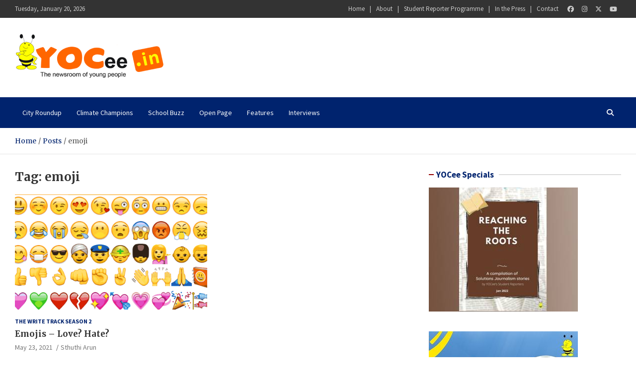

--- FILE ---
content_type: text/html; charset=UTF-8
request_url: https://yocee.in/tag/emoji/
body_size: 16219
content:
<!doctype html>
<html lang="en-US">
<head>
	<meta charset="UTF-8">
	<meta name="viewport" content="width=device-width, initial-scale=1, shrink-to-fit=no">
	<link rel="profile" href="https://gmpg.org/xfn/11">

	<meta name='robots' content='index, follow, max-image-preview:large, max-snippet:-1, max-video-preview:-1' />

	<!-- This site is optimized with the Yoast SEO plugin v26.8 - https://yoast.com/product/yoast-seo-wordpress/ -->
	<title>emoji Archives - YOCee</title>
	<link rel="canonical" href="https://yocee.in/tag/emoji/" />
	<meta property="og:locale" content="en_US" />
	<meta property="og:type" content="article" />
	<meta property="og:title" content="emoji Archives - YOCee" />
	<meta property="og:url" content="https://yocee.in/tag/emoji/" />
	<meta property="og:site_name" content="YOCee" />
	<meta name="twitter:card" content="summary_large_image" />
	<meta name="twitter:site" content="@yoceenews" />
	<script type="application/ld+json" class="yoast-schema-graph">{"@context":"https://schema.org","@graph":[{"@type":"CollectionPage","@id":"https://yocee.in/tag/emoji/","url":"https://yocee.in/tag/emoji/","name":"emoji Archives - YOCee","isPartOf":{"@id":"https://yocee.in/#website"},"primaryImageOfPage":{"@id":"https://yocee.in/tag/emoji/#primaryimage"},"image":{"@id":"https://yocee.in/tag/emoji/#primaryimage"},"thumbnailUrl":"https://yocee.in/wp-content/uploads/2021/05/emojis.png","breadcrumb":{"@id":"https://yocee.in/tag/emoji/#breadcrumb"},"inLanguage":"en-US"},{"@type":"ImageObject","inLanguage":"en-US","@id":"https://yocee.in/tag/emoji/#primaryimage","url":"https://yocee.in/wp-content/uploads/2021/05/emojis.png","contentUrl":"https://yocee.in/wp-content/uploads/2021/05/emojis.png","width":1000,"height":563,"caption":"emojis"},{"@type":"BreadcrumbList","@id":"https://yocee.in/tag/emoji/#breadcrumb","itemListElement":[{"@type":"ListItem","position":1,"name":"Home","item":"https://yocee.in/"},{"@type":"ListItem","position":2,"name":"emoji"}]},{"@type":"WebSite","@id":"https://yocee.in/#website","url":"https://yocee.in/","name":"YOCee","description":"The Newsroom of Young People","publisher":{"@id":"https://yocee.in/#organization"},"potentialAction":[{"@type":"SearchAction","target":{"@type":"EntryPoint","urlTemplate":"https://yocee.in/?s={search_term_string}"},"query-input":{"@type":"PropertyValueSpecification","valueRequired":true,"valueName":"search_term_string"}}],"inLanguage":"en-US"},{"@type":"Organization","@id":"https://yocee.in/#organization","name":"YOCee","url":"https://yocee.in/","logo":{"@type":"ImageObject","inLanguage":"en-US","@id":"https://yocee.in/#/schema/logo/image/","url":"https://yocee.in/wp-content/uploads/2021/06/YOCee_logo-1.png","contentUrl":"https://yocee.in/wp-content/uploads/2021/06/YOCee_logo-1.png","width":300,"height":92,"caption":"YOCee"},"image":{"@id":"https://yocee.in/#/schema/logo/image/"},"sameAs":["https://www.facebook.com/yocee.in","https://x.com/yoceenews","https://www.instagram.com/yoceenews/","https://in.linkedin.com/company/yocee","https://www.youtube.com/user/yoceenews"]}]}</script>
	<!-- / Yoast SEO plugin. -->


<link rel='dns-prefetch' href='//www.googletagmanager.com' />
<link rel='dns-prefetch' href='//fonts.googleapis.com' />
<link rel='dns-prefetch' href='//pagead2.googlesyndication.com' />
<link rel="alternate" type="application/rss+xml" title="YOCee &raquo; Feed" href="https://yocee.in/feed/" />
<link rel="alternate" type="application/rss+xml" title="YOCee &raquo; Comments Feed" href="https://yocee.in/comments/feed/" />
<link rel="alternate" type="application/rss+xml" title="YOCee &raquo; emoji Tag Feed" href="https://yocee.in/tag/emoji/feed/" />
<link rel="alternate" type="application/rss+xml" title="YOCee &raquo; Stories Feed" href="https://yocee.in/web-stories/feed/"><style id='wp-img-auto-sizes-contain-inline-css' type='text/css'>
img:is([sizes=auto i],[sizes^="auto," i]){contain-intrinsic-size:3000px 1500px}
/*# sourceURL=wp-img-auto-sizes-contain-inline-css */
</style>
<link rel='stylesheet' id='dashicons-css' href='https://yocee.in/wp-includes/css/dashicons.min.css?ver=e2aed1ed3bae7d4411f851a5a8f379fb' type='text/css' media='all' />
<link rel='stylesheet' id='post-views-counter-frontend-css' href='https://yocee.in/wp-content/plugins/post-views-counter/css/frontend.min.css?ver=1.5.5' type='text/css' media='all' />
<style id='wp-emoji-styles-inline-css' type='text/css'>

	img.wp-smiley, img.emoji {
		display: inline !important;
		border: none !important;
		box-shadow: none !important;
		height: 1em !important;
		width: 1em !important;
		margin: 0 0.07em !important;
		vertical-align: -0.1em !important;
		background: none !important;
		padding: 0 !important;
	}
/*# sourceURL=wp-emoji-styles-inline-css */
</style>
<style id='wp-block-library-inline-css' type='text/css'>
:root{--wp-block-synced-color:#7a00df;--wp-block-synced-color--rgb:122,0,223;--wp-bound-block-color:var(--wp-block-synced-color);--wp-editor-canvas-background:#ddd;--wp-admin-theme-color:#007cba;--wp-admin-theme-color--rgb:0,124,186;--wp-admin-theme-color-darker-10:#006ba1;--wp-admin-theme-color-darker-10--rgb:0,107,160.5;--wp-admin-theme-color-darker-20:#005a87;--wp-admin-theme-color-darker-20--rgb:0,90,135;--wp-admin-border-width-focus:2px}@media (min-resolution:192dpi){:root{--wp-admin-border-width-focus:1.5px}}.wp-element-button{cursor:pointer}:root .has-very-light-gray-background-color{background-color:#eee}:root .has-very-dark-gray-background-color{background-color:#313131}:root .has-very-light-gray-color{color:#eee}:root .has-very-dark-gray-color{color:#313131}:root .has-vivid-green-cyan-to-vivid-cyan-blue-gradient-background{background:linear-gradient(135deg,#00d084,#0693e3)}:root .has-purple-crush-gradient-background{background:linear-gradient(135deg,#34e2e4,#4721fb 50%,#ab1dfe)}:root .has-hazy-dawn-gradient-background{background:linear-gradient(135deg,#faaca8,#dad0ec)}:root .has-subdued-olive-gradient-background{background:linear-gradient(135deg,#fafae1,#67a671)}:root .has-atomic-cream-gradient-background{background:linear-gradient(135deg,#fdd79a,#004a59)}:root .has-nightshade-gradient-background{background:linear-gradient(135deg,#330968,#31cdcf)}:root .has-midnight-gradient-background{background:linear-gradient(135deg,#020381,#2874fc)}:root{--wp--preset--font-size--normal:16px;--wp--preset--font-size--huge:42px}.has-regular-font-size{font-size:1em}.has-larger-font-size{font-size:2.625em}.has-normal-font-size{font-size:var(--wp--preset--font-size--normal)}.has-huge-font-size{font-size:var(--wp--preset--font-size--huge)}.has-text-align-center{text-align:center}.has-text-align-left{text-align:left}.has-text-align-right{text-align:right}.has-fit-text{white-space:nowrap!important}#end-resizable-editor-section{display:none}.aligncenter{clear:both}.items-justified-left{justify-content:flex-start}.items-justified-center{justify-content:center}.items-justified-right{justify-content:flex-end}.items-justified-space-between{justify-content:space-between}.screen-reader-text{border:0;clip-path:inset(50%);height:1px;margin:-1px;overflow:hidden;padding:0;position:absolute;width:1px;word-wrap:normal!important}.screen-reader-text:focus{background-color:#ddd;clip-path:none;color:#444;display:block;font-size:1em;height:auto;left:5px;line-height:normal;padding:15px 23px 14px;text-decoration:none;top:5px;width:auto;z-index:100000}html :where(.has-border-color){border-style:solid}html :where([style*=border-top-color]){border-top-style:solid}html :where([style*=border-right-color]){border-right-style:solid}html :where([style*=border-bottom-color]){border-bottom-style:solid}html :where([style*=border-left-color]){border-left-style:solid}html :where([style*=border-width]){border-style:solid}html :where([style*=border-top-width]){border-top-style:solid}html :where([style*=border-right-width]){border-right-style:solid}html :where([style*=border-bottom-width]){border-bottom-style:solid}html :where([style*=border-left-width]){border-left-style:solid}html :where(img[class*=wp-image-]){height:auto;max-width:100%}:where(figure){margin:0 0 1em}html :where(.is-position-sticky){--wp-admin--admin-bar--position-offset:var(--wp-admin--admin-bar--height,0px)}@media screen and (max-width:600px){html :where(.is-position-sticky){--wp-admin--admin-bar--position-offset:0px}}

/*# sourceURL=wp-block-library-inline-css */
</style><style id='global-styles-inline-css' type='text/css'>
:root{--wp--preset--aspect-ratio--square: 1;--wp--preset--aspect-ratio--4-3: 4/3;--wp--preset--aspect-ratio--3-4: 3/4;--wp--preset--aspect-ratio--3-2: 3/2;--wp--preset--aspect-ratio--2-3: 2/3;--wp--preset--aspect-ratio--16-9: 16/9;--wp--preset--aspect-ratio--9-16: 9/16;--wp--preset--color--black: #000000;--wp--preset--color--cyan-bluish-gray: #abb8c3;--wp--preset--color--white: #ffffff;--wp--preset--color--pale-pink: #f78da7;--wp--preset--color--vivid-red: #cf2e2e;--wp--preset--color--luminous-vivid-orange: #ff6900;--wp--preset--color--luminous-vivid-amber: #fcb900;--wp--preset--color--light-green-cyan: #7bdcb5;--wp--preset--color--vivid-green-cyan: #00d084;--wp--preset--color--pale-cyan-blue: #8ed1fc;--wp--preset--color--vivid-cyan-blue: #0693e3;--wp--preset--color--vivid-purple: #9b51e0;--wp--preset--gradient--vivid-cyan-blue-to-vivid-purple: linear-gradient(135deg,rgb(6,147,227) 0%,rgb(155,81,224) 100%);--wp--preset--gradient--light-green-cyan-to-vivid-green-cyan: linear-gradient(135deg,rgb(122,220,180) 0%,rgb(0,208,130) 100%);--wp--preset--gradient--luminous-vivid-amber-to-luminous-vivid-orange: linear-gradient(135deg,rgb(252,185,0) 0%,rgb(255,105,0) 100%);--wp--preset--gradient--luminous-vivid-orange-to-vivid-red: linear-gradient(135deg,rgb(255,105,0) 0%,rgb(207,46,46) 100%);--wp--preset--gradient--very-light-gray-to-cyan-bluish-gray: linear-gradient(135deg,rgb(238,238,238) 0%,rgb(169,184,195) 100%);--wp--preset--gradient--cool-to-warm-spectrum: linear-gradient(135deg,rgb(74,234,220) 0%,rgb(151,120,209) 20%,rgb(207,42,186) 40%,rgb(238,44,130) 60%,rgb(251,105,98) 80%,rgb(254,248,76) 100%);--wp--preset--gradient--blush-light-purple: linear-gradient(135deg,rgb(255,206,236) 0%,rgb(152,150,240) 100%);--wp--preset--gradient--blush-bordeaux: linear-gradient(135deg,rgb(254,205,165) 0%,rgb(254,45,45) 50%,rgb(107,0,62) 100%);--wp--preset--gradient--luminous-dusk: linear-gradient(135deg,rgb(255,203,112) 0%,rgb(199,81,192) 50%,rgb(65,88,208) 100%);--wp--preset--gradient--pale-ocean: linear-gradient(135deg,rgb(255,245,203) 0%,rgb(182,227,212) 50%,rgb(51,167,181) 100%);--wp--preset--gradient--electric-grass: linear-gradient(135deg,rgb(202,248,128) 0%,rgb(113,206,126) 100%);--wp--preset--gradient--midnight: linear-gradient(135deg,rgb(2,3,129) 0%,rgb(40,116,252) 100%);--wp--preset--font-size--small: 13px;--wp--preset--font-size--medium: 20px;--wp--preset--font-size--large: 36px;--wp--preset--font-size--x-large: 42px;--wp--preset--spacing--20: 0.44rem;--wp--preset--spacing--30: 0.67rem;--wp--preset--spacing--40: 1rem;--wp--preset--spacing--50: 1.5rem;--wp--preset--spacing--60: 2.25rem;--wp--preset--spacing--70: 3.38rem;--wp--preset--spacing--80: 5.06rem;--wp--preset--shadow--natural: 6px 6px 9px rgba(0, 0, 0, 0.2);--wp--preset--shadow--deep: 12px 12px 50px rgba(0, 0, 0, 0.4);--wp--preset--shadow--sharp: 6px 6px 0px rgba(0, 0, 0, 0.2);--wp--preset--shadow--outlined: 6px 6px 0px -3px rgb(255, 255, 255), 6px 6px rgb(0, 0, 0);--wp--preset--shadow--crisp: 6px 6px 0px rgb(0, 0, 0);}:where(.is-layout-flex){gap: 0.5em;}:where(.is-layout-grid){gap: 0.5em;}body .is-layout-flex{display: flex;}.is-layout-flex{flex-wrap: wrap;align-items: center;}.is-layout-flex > :is(*, div){margin: 0;}body .is-layout-grid{display: grid;}.is-layout-grid > :is(*, div){margin: 0;}:where(.wp-block-columns.is-layout-flex){gap: 2em;}:where(.wp-block-columns.is-layout-grid){gap: 2em;}:where(.wp-block-post-template.is-layout-flex){gap: 1.25em;}:where(.wp-block-post-template.is-layout-grid){gap: 1.25em;}.has-black-color{color: var(--wp--preset--color--black) !important;}.has-cyan-bluish-gray-color{color: var(--wp--preset--color--cyan-bluish-gray) !important;}.has-white-color{color: var(--wp--preset--color--white) !important;}.has-pale-pink-color{color: var(--wp--preset--color--pale-pink) !important;}.has-vivid-red-color{color: var(--wp--preset--color--vivid-red) !important;}.has-luminous-vivid-orange-color{color: var(--wp--preset--color--luminous-vivid-orange) !important;}.has-luminous-vivid-amber-color{color: var(--wp--preset--color--luminous-vivid-amber) !important;}.has-light-green-cyan-color{color: var(--wp--preset--color--light-green-cyan) !important;}.has-vivid-green-cyan-color{color: var(--wp--preset--color--vivid-green-cyan) !important;}.has-pale-cyan-blue-color{color: var(--wp--preset--color--pale-cyan-blue) !important;}.has-vivid-cyan-blue-color{color: var(--wp--preset--color--vivid-cyan-blue) !important;}.has-vivid-purple-color{color: var(--wp--preset--color--vivid-purple) !important;}.has-black-background-color{background-color: var(--wp--preset--color--black) !important;}.has-cyan-bluish-gray-background-color{background-color: var(--wp--preset--color--cyan-bluish-gray) !important;}.has-white-background-color{background-color: var(--wp--preset--color--white) !important;}.has-pale-pink-background-color{background-color: var(--wp--preset--color--pale-pink) !important;}.has-vivid-red-background-color{background-color: var(--wp--preset--color--vivid-red) !important;}.has-luminous-vivid-orange-background-color{background-color: var(--wp--preset--color--luminous-vivid-orange) !important;}.has-luminous-vivid-amber-background-color{background-color: var(--wp--preset--color--luminous-vivid-amber) !important;}.has-light-green-cyan-background-color{background-color: var(--wp--preset--color--light-green-cyan) !important;}.has-vivid-green-cyan-background-color{background-color: var(--wp--preset--color--vivid-green-cyan) !important;}.has-pale-cyan-blue-background-color{background-color: var(--wp--preset--color--pale-cyan-blue) !important;}.has-vivid-cyan-blue-background-color{background-color: var(--wp--preset--color--vivid-cyan-blue) !important;}.has-vivid-purple-background-color{background-color: var(--wp--preset--color--vivid-purple) !important;}.has-black-border-color{border-color: var(--wp--preset--color--black) !important;}.has-cyan-bluish-gray-border-color{border-color: var(--wp--preset--color--cyan-bluish-gray) !important;}.has-white-border-color{border-color: var(--wp--preset--color--white) !important;}.has-pale-pink-border-color{border-color: var(--wp--preset--color--pale-pink) !important;}.has-vivid-red-border-color{border-color: var(--wp--preset--color--vivid-red) !important;}.has-luminous-vivid-orange-border-color{border-color: var(--wp--preset--color--luminous-vivid-orange) !important;}.has-luminous-vivid-amber-border-color{border-color: var(--wp--preset--color--luminous-vivid-amber) !important;}.has-light-green-cyan-border-color{border-color: var(--wp--preset--color--light-green-cyan) !important;}.has-vivid-green-cyan-border-color{border-color: var(--wp--preset--color--vivid-green-cyan) !important;}.has-pale-cyan-blue-border-color{border-color: var(--wp--preset--color--pale-cyan-blue) !important;}.has-vivid-cyan-blue-border-color{border-color: var(--wp--preset--color--vivid-cyan-blue) !important;}.has-vivid-purple-border-color{border-color: var(--wp--preset--color--vivid-purple) !important;}.has-vivid-cyan-blue-to-vivid-purple-gradient-background{background: var(--wp--preset--gradient--vivid-cyan-blue-to-vivid-purple) !important;}.has-light-green-cyan-to-vivid-green-cyan-gradient-background{background: var(--wp--preset--gradient--light-green-cyan-to-vivid-green-cyan) !important;}.has-luminous-vivid-amber-to-luminous-vivid-orange-gradient-background{background: var(--wp--preset--gradient--luminous-vivid-amber-to-luminous-vivid-orange) !important;}.has-luminous-vivid-orange-to-vivid-red-gradient-background{background: var(--wp--preset--gradient--luminous-vivid-orange-to-vivid-red) !important;}.has-very-light-gray-to-cyan-bluish-gray-gradient-background{background: var(--wp--preset--gradient--very-light-gray-to-cyan-bluish-gray) !important;}.has-cool-to-warm-spectrum-gradient-background{background: var(--wp--preset--gradient--cool-to-warm-spectrum) !important;}.has-blush-light-purple-gradient-background{background: var(--wp--preset--gradient--blush-light-purple) !important;}.has-blush-bordeaux-gradient-background{background: var(--wp--preset--gradient--blush-bordeaux) !important;}.has-luminous-dusk-gradient-background{background: var(--wp--preset--gradient--luminous-dusk) !important;}.has-pale-ocean-gradient-background{background: var(--wp--preset--gradient--pale-ocean) !important;}.has-electric-grass-gradient-background{background: var(--wp--preset--gradient--electric-grass) !important;}.has-midnight-gradient-background{background: var(--wp--preset--gradient--midnight) !important;}.has-small-font-size{font-size: var(--wp--preset--font-size--small) !important;}.has-medium-font-size{font-size: var(--wp--preset--font-size--medium) !important;}.has-large-font-size{font-size: var(--wp--preset--font-size--large) !important;}.has-x-large-font-size{font-size: var(--wp--preset--font-size--x-large) !important;}
/*# sourceURL=global-styles-inline-css */
</style>

<style id='classic-theme-styles-inline-css' type='text/css'>
/*! This file is auto-generated */
.wp-block-button__link{color:#fff;background-color:#32373c;border-radius:9999px;box-shadow:none;text-decoration:none;padding:calc(.667em + 2px) calc(1.333em + 2px);font-size:1.125em}.wp-block-file__button{background:#32373c;color:#fff;text-decoration:none}
/*# sourceURL=/wp-includes/css/classic-themes.min.css */
</style>
<link rel='stylesheet' id='ssb-front-css-css' href='https://yocee.in/wp-content/plugins/simple-social-buttons/assets/css/front.css?ver=6.2.0' type='text/css' media='all' />
<link rel='stylesheet' id='bootstrap-style-css' href='https://yocee.in/wp-content/themes/meta-news/assets/library/bootstrap/css/bootstrap.min.css?ver=4.0.0' type='text/css' media='all' />
<link rel='stylesheet' id='font-awesome-style-css' href='https://yocee.in/wp-content/themes/meta-news/assets/library/font-awesome/css/all.min.css?ver=e2aed1ed3bae7d4411f851a5a8f379fb' type='text/css' media='all' />
<link rel='stylesheet' id='meta-news-google-fonts-css' href='//fonts.googleapis.com/css2?family=Merriweather:ital,wght@0,300;0,400;0,700;1,300;1,400;1,700&#038;family=Source+Sans+Pro:ital,wght@0,300;0,400;0,700;1,300;1,400;1,700&#038;display=swap' type='text/css' media='all' />
<link rel='stylesheet' id='meta-news-style-css' href='https://yocee.in/wp-content/themes/meta-news/style.css?ver=e2aed1ed3bae7d4411f851a5a8f379fb' type='text/css' media='all' />
<link rel='stylesheet' id='recent-posts-widget-with-thumbnails-public-style-css' href='https://yocee.in/wp-content/plugins/recent-posts-widget-with-thumbnails/public.css?ver=7.1.1' type='text/css' media='all' />
<link rel='stylesheet' id='wpzoom-social-icons-socicon-css' href='https://yocee.in/wp-content/plugins/social-icons-widget-by-wpzoom/assets/css/wpzoom-socicon.css?ver=1764614498' type='text/css' media='all' />
<link rel='stylesheet' id='wpzoom-social-icons-genericons-css' href='https://yocee.in/wp-content/plugins/social-icons-widget-by-wpzoom/assets/css/genericons.css?ver=1764614498' type='text/css' media='all' />
<link rel='stylesheet' id='wpzoom-social-icons-academicons-css' href='https://yocee.in/wp-content/plugins/social-icons-widget-by-wpzoom/assets/css/academicons.min.css?ver=1764614499' type='text/css' media='all' />
<link rel='stylesheet' id='wpzoom-social-icons-font-awesome-3-css' href='https://yocee.in/wp-content/plugins/social-icons-widget-by-wpzoom/assets/css/font-awesome-3.min.css?ver=1764614498' type='text/css' media='all' />
<link rel='stylesheet' id='wpzoom-social-icons-styles-css' href='https://yocee.in/wp-content/plugins/social-icons-widget-by-wpzoom/assets/css/wpzoom-social-icons-styles.css?ver=1764614499' type='text/css' media='all' />
<link rel='preload' as='font'  id='wpzoom-social-icons-font-academicons-woff2-css' href='https://yocee.in/wp-content/plugins/social-icons-widget-by-wpzoom/assets/font/academicons.woff2?v=1.9.2'  type='font/woff2' crossorigin />
<link rel='preload' as='font'  id='wpzoom-social-icons-font-fontawesome-3-woff2-css' href='https://yocee.in/wp-content/plugins/social-icons-widget-by-wpzoom/assets/font/fontawesome-webfont.woff2?v=4.7.0'  type='font/woff2' crossorigin />
<link rel='preload' as='font'  id='wpzoom-social-icons-font-genericons-woff-css' href='https://yocee.in/wp-content/plugins/social-icons-widget-by-wpzoom/assets/font/Genericons.woff'  type='font/woff' crossorigin />
<link rel='preload' as='font'  id='wpzoom-social-icons-font-socicon-woff2-css' href='https://yocee.in/wp-content/plugins/social-icons-widget-by-wpzoom/assets/font/socicon.woff2?v=4.5.1'  type='font/woff2' crossorigin />
<script type="text/javascript" src="https://yocee.in/wp-includes/js/jquery/jquery.min.js?ver=3.7.1" id="jquery-core-js"></script>
<script type="text/javascript" src="https://yocee.in/wp-includes/js/jquery/jquery-migrate.min.js?ver=3.4.1" id="jquery-migrate-js"></script>

<!-- Google tag (gtag.js) snippet added by Site Kit -->
<!-- Google Analytics snippet added by Site Kit -->
<script type="text/javascript" src="https://www.googletagmanager.com/gtag/js?id=G-0RLTYN0KGN" id="google_gtagjs-js" async></script>
<script type="text/javascript" id="google_gtagjs-js-after">
/* <![CDATA[ */
window.dataLayer = window.dataLayer || [];function gtag(){dataLayer.push(arguments);}
gtag("set","linker",{"domains":["yocee.in"]});
gtag("js", new Date());
gtag("set", "developer_id.dZTNiMT", true);
gtag("config", "G-0RLTYN0KGN");
//# sourceURL=google_gtagjs-js-after
/* ]]> */
</script>
<link rel="https://api.w.org/" href="https://yocee.in/wp-json/" /><link rel="alternate" title="JSON" type="application/json" href="https://yocee.in/wp-json/wp/v2/tags/706" /><link rel="EditURI" type="application/rsd+xml" title="RSD" href="https://yocee.in/xmlrpc.php?rsd" />
<meta name="generator" content="Site Kit by Google 1.162.1" /> <style media="screen">

		.simplesocialbuttons.simplesocialbuttons_inline .ssb-fb-like, .simplesocialbuttons.simplesocialbuttons_inline amp-facebook-like {
	  margin: 8px;
	}
		 /*inline margin*/
	
	
	
	
	
		.simplesocialbuttons.simplesocialbuttons_inline.simplesocial-round-icon button{
	  margin: 8px;
	}

	
			 /*margin-digbar*/

	
	
	
	
	
	
	
</style>

<!-- Open Graph Meta Tags generated by Simple Social Buttons 6.2.0 -->
<meta property="og:title" content="Emojis &#8211; Love? Hate? - YOCee" />
<meta property="og:type" content="website" />
<meta property="og:description" content="Ever since Facebook and Whatsapp became a thing, we have all been pulled into texting each other more than actually speaking. Nowadays, people have become too lazy to even write. Instead, we all use emojis - fake smilies. We may not even actually be in the mood that the emoji depicts, but we still use them to punctuate our sentences.&hellip;" />
<meta property="og:url" content="https://yocee.in/emojis-love-hate/" />
<meta property="og:site_name" content="YOCee" />
<meta property="og:image" content="https://yocee.in/wp-content/uploads/2021/05/emojis.png" />
<meta name="twitter:card" content="summary_large_image" />
<meta name="twitter:description" content="Ever since Facebook and Whatsapp became a thing, we have all been pulled into texting each other more than actually speaking. Nowadays, people have become too lazy to even write. Instead, we all use emojis - fake smilies. We may not even actually be in the mood that the emoji depicts, but we still use them to punctuate our sentences.&hellip;" />
<meta name="twitter:title" content="Emojis &#8211; Love? Hate? - YOCee" />
<meta property="twitter:image" content="https://yocee.in/wp-content/uploads/2021/05/emojis.png" />

<!-- Google AdSense meta tags added by Site Kit -->
<meta name="google-adsense-platform-account" content="ca-host-pub-2644536267352236">
<meta name="google-adsense-platform-domain" content="sitekit.withgoogle.com">
<!-- End Google AdSense meta tags added by Site Kit -->
		<style type="text/css">
					.site-title,
			.site-description {
				position: absolute;
				clip: rect(1px, 1px, 1px, 1px);
			}
				</style>
		<style type="text/css" id="custom-background-css">
body.custom-background { background-color: #ffffff; }
</style>
	
<!-- Google AdSense snippet added by Site Kit -->
<script type="text/javascript" async="async" src="https://pagead2.googlesyndication.com/pagead/js/adsbygoogle.js?client=ca-pub-9912276003025789&amp;host=ca-host-pub-2644536267352236" crossorigin="anonymous"></script>

<!-- End Google AdSense snippet added by Site Kit -->
<style type="text/css">.saboxplugin-wrap{-webkit-box-sizing:border-box;-moz-box-sizing:border-box;-ms-box-sizing:border-box;box-sizing:border-box;border:1px solid #eee;width:100%;clear:both;display:block;overflow:hidden;word-wrap:break-word;position:relative}.saboxplugin-wrap .saboxplugin-gravatar{float:left;padding:0 20px 20px 20px}.saboxplugin-wrap .saboxplugin-gravatar img{max-width:100px;height:auto;border-radius:0;}.saboxplugin-wrap .saboxplugin-authorname{font-size:18px;line-height:1;margin:20px 0 0 20px;display:block}.saboxplugin-wrap .saboxplugin-authorname a{text-decoration:none}.saboxplugin-wrap .saboxplugin-authorname a:focus{outline:0}.saboxplugin-wrap .saboxplugin-desc{display:block;margin:5px 20px}.saboxplugin-wrap .saboxplugin-desc a{text-decoration:underline}.saboxplugin-wrap .saboxplugin-desc p{margin:5px 0 12px}.saboxplugin-wrap .saboxplugin-web{margin:0 20px 15px;text-align:left}.saboxplugin-wrap .sab-web-position{text-align:right}.saboxplugin-wrap .saboxplugin-web a{color:#ccc;text-decoration:none}.saboxplugin-wrap .saboxplugin-socials{position:relative;display:block;background:#fcfcfc;padding:5px;border-top:1px solid #eee}.saboxplugin-wrap .saboxplugin-socials a svg{width:20px;height:20px}.saboxplugin-wrap .saboxplugin-socials a svg .st2{fill:#fff; transform-origin:center center;}.saboxplugin-wrap .saboxplugin-socials a svg .st1{fill:rgba(0,0,0,.3)}.saboxplugin-wrap .saboxplugin-socials a:hover{opacity:.8;-webkit-transition:opacity .4s;-moz-transition:opacity .4s;-o-transition:opacity .4s;transition:opacity .4s;box-shadow:none!important;-webkit-box-shadow:none!important}.saboxplugin-wrap .saboxplugin-socials .saboxplugin-icon-color{box-shadow:none;padding:0;border:0;-webkit-transition:opacity .4s;-moz-transition:opacity .4s;-o-transition:opacity .4s;transition:opacity .4s;display:inline-block;color:#fff;font-size:0;text-decoration:inherit;margin:5px;-webkit-border-radius:0;-moz-border-radius:0;-ms-border-radius:0;-o-border-radius:0;border-radius:0;overflow:hidden}.saboxplugin-wrap .saboxplugin-socials .saboxplugin-icon-grey{text-decoration:inherit;box-shadow:none;position:relative;display:-moz-inline-stack;display:inline-block;vertical-align:middle;zoom:1;margin:10px 5px;color:#444;fill:#444}.clearfix:after,.clearfix:before{content:' ';display:table;line-height:0;clear:both}.ie7 .clearfix{zoom:1}.saboxplugin-socials.sabox-colored .saboxplugin-icon-color .sab-twitch{border-color:#38245c}.saboxplugin-socials.sabox-colored .saboxplugin-icon-color .sab-behance{border-color:#003eb0}.saboxplugin-socials.sabox-colored .saboxplugin-icon-color .sab-deviantart{border-color:#036824}.saboxplugin-socials.sabox-colored .saboxplugin-icon-color .sab-digg{border-color:#00327c}.saboxplugin-socials.sabox-colored .saboxplugin-icon-color .sab-dribbble{border-color:#ba1655}.saboxplugin-socials.sabox-colored .saboxplugin-icon-color .sab-facebook{border-color:#1e2e4f}.saboxplugin-socials.sabox-colored .saboxplugin-icon-color .sab-flickr{border-color:#003576}.saboxplugin-socials.sabox-colored .saboxplugin-icon-color .sab-github{border-color:#264874}.saboxplugin-socials.sabox-colored .saboxplugin-icon-color .sab-google{border-color:#0b51c5}.saboxplugin-socials.sabox-colored .saboxplugin-icon-color .sab-html5{border-color:#902e13}.saboxplugin-socials.sabox-colored .saboxplugin-icon-color .sab-instagram{border-color:#1630aa}.saboxplugin-socials.sabox-colored .saboxplugin-icon-color .sab-linkedin{border-color:#00344f}.saboxplugin-socials.sabox-colored .saboxplugin-icon-color .sab-pinterest{border-color:#5b040e}.saboxplugin-socials.sabox-colored .saboxplugin-icon-color .sab-reddit{border-color:#992900}.saboxplugin-socials.sabox-colored .saboxplugin-icon-color .sab-rss{border-color:#a43b0a}.saboxplugin-socials.sabox-colored .saboxplugin-icon-color .sab-sharethis{border-color:#5d8420}.saboxplugin-socials.sabox-colored .saboxplugin-icon-color .sab-soundcloud{border-color:#995200}.saboxplugin-socials.sabox-colored .saboxplugin-icon-color .sab-spotify{border-color:#0f612c}.saboxplugin-socials.sabox-colored .saboxplugin-icon-color .sab-stackoverflow{border-color:#a95009}.saboxplugin-socials.sabox-colored .saboxplugin-icon-color .sab-steam{border-color:#006388}.saboxplugin-socials.sabox-colored .saboxplugin-icon-color .sab-user_email{border-color:#b84e05}.saboxplugin-socials.sabox-colored .saboxplugin-icon-color .sab-tumblr{border-color:#10151b}.saboxplugin-socials.sabox-colored .saboxplugin-icon-color .sab-twitter{border-color:#0967a0}.saboxplugin-socials.sabox-colored .saboxplugin-icon-color .sab-vimeo{border-color:#0d7091}.saboxplugin-socials.sabox-colored .saboxplugin-icon-color .sab-windows{border-color:#003f71}.saboxplugin-socials.sabox-colored .saboxplugin-icon-color .sab-whatsapp{border-color:#003f71}.saboxplugin-socials.sabox-colored .saboxplugin-icon-color .sab-wordpress{border-color:#0f3647}.saboxplugin-socials.sabox-colored .saboxplugin-icon-color .sab-yahoo{border-color:#14002d}.saboxplugin-socials.sabox-colored .saboxplugin-icon-color .sab-youtube{border-color:#900}.saboxplugin-socials.sabox-colored .saboxplugin-icon-color .sab-xing{border-color:#000202}.saboxplugin-socials.sabox-colored .saboxplugin-icon-color .sab-mixcloud{border-color:#2475a0}.saboxplugin-socials.sabox-colored .saboxplugin-icon-color .sab-vk{border-color:#243549}.saboxplugin-socials.sabox-colored .saboxplugin-icon-color .sab-medium{border-color:#00452c}.saboxplugin-socials.sabox-colored .saboxplugin-icon-color .sab-quora{border-color:#420e00}.saboxplugin-socials.sabox-colored .saboxplugin-icon-color .sab-meetup{border-color:#9b181c}.saboxplugin-socials.sabox-colored .saboxplugin-icon-color .sab-goodreads{border-color:#000}.saboxplugin-socials.sabox-colored .saboxplugin-icon-color .sab-snapchat{border-color:#999700}.saboxplugin-socials.sabox-colored .saboxplugin-icon-color .sab-500px{border-color:#00557f}.saboxplugin-socials.sabox-colored .saboxplugin-icon-color .sab-mastodont{border-color:#185886}.sabox-plus-item{margin-bottom:20px}@media screen and (max-width:480px){.saboxplugin-wrap{text-align:center}.saboxplugin-wrap .saboxplugin-gravatar{float:none;padding:20px 0;text-align:center;margin:0 auto;display:block}.saboxplugin-wrap .saboxplugin-gravatar img{float:none;display:inline-block;display:-moz-inline-stack;vertical-align:middle;zoom:1}.saboxplugin-wrap .saboxplugin-desc{margin:0 10px 20px;text-align:center}.saboxplugin-wrap .saboxplugin-authorname{text-align:center;margin:10px 0 20px}}body .saboxplugin-authorname a,body .saboxplugin-authorname a:hover{box-shadow:none;-webkit-box-shadow:none}a.sab-profile-edit{font-size:16px!important;line-height:1!important}.sab-edit-settings a,a.sab-profile-edit{color:#0073aa!important;box-shadow:none!important;-webkit-box-shadow:none!important}.sab-edit-settings{margin-right:15px;position:absolute;right:0;z-index:2;bottom:10px;line-height:20px}.sab-edit-settings i{margin-left:5px}.saboxplugin-socials{line-height:1!important}.rtl .saboxplugin-wrap .saboxplugin-gravatar{float:right}.rtl .saboxplugin-wrap .saboxplugin-authorname{display:flex;align-items:center}.rtl .saboxplugin-wrap .saboxplugin-authorname .sab-profile-edit{margin-right:10px}.rtl .sab-edit-settings{right:auto;left:0}img.sab-custom-avatar{max-width:75px;}.saboxplugin-wrap .saboxplugin-gravatar img {-webkit-border-radius:50%;-moz-border-radius:50%;-ms-border-radius:50%;-o-border-radius:50%;border-radius:50%;}.saboxplugin-wrap .saboxplugin-gravatar img {-webkit-border-radius:50%;-moz-border-radius:50%;-ms-border-radius:50%;-o-border-radius:50%;border-radius:50%;}.saboxplugin-wrap {background-color:#e8e8e8;}.saboxplugin-wrap .saboxplugin-desc {font-style:italic;}.saboxplugin-wrap {margin-top:0px; margin-bottom:0px; padding: 0px 0px }.saboxplugin-wrap .saboxplugin-authorname {font-size:18px; line-height:25px;}.saboxplugin-wrap .saboxplugin-desc p, .saboxplugin-wrap .saboxplugin-desc {font-size:14px !important; line-height:21px !important;}.saboxplugin-wrap .saboxplugin-web {font-size:14px;}.saboxplugin-wrap .saboxplugin-socials a svg {width:18px;height:18px;}</style></head>

<body data-rsssl=1 class="archive tag tag-emoji tag-706 custom-background wp-custom-logo wp-theme-meta-news theme-body group-blog hfeed">

<div id="page" class="site">
	<a class="skip-link screen-reader-text" href="#content">Skip to content</a>
	
	<header id="masthead" class="site-header">
					<div class="info-bar infobar-links-on">
				<div class="container">
					<div class="info-bar-wrap">
					<div class="row gutter-10">
						<div class="col-12 col-sm contact-section">
							<ul><li class="date">Tuesday, January 20, 2026</li></ul>
						</div><!-- .contact-section -->

													<div class="col-sm-auto social-profiles order-md-3">
								<button class="infobar-social-profiles-toggle">Responsive Menu</button>
										<ul>
			<li><a target="_blank" rel="noopener noreferrer" class="fab fa-facebook-f" href="https://facebook.com/yocee.in" title="Facebook"></a></li><li><a target="_blank" rel="noopener noreferrer" class="fab fa-instagram" href="https://instagram.com/yoceenews" title="Instagram"></a></li><li><a target="_blank" rel="noopener noreferrer" class="fab fa-x-twitter" href="https://twitter.com/yoceenews" title="Twitter"></a></li><li><a target="_blank" rel="noopener noreferrer" class="fab fa-youtube" href="https://youtube.com/user/yoceenews" title="Youtube"></a></li>		</ul>
								</div><!-- .social-profile -->
													<div class="col-sm-auto infobar-links order-md-2">
								<button class="infobar-links-menu-toggle">Responsive Menu</button>
								<ul class="clearfix"><li id="menu-item-7270" class="menu-item menu-item-type-custom menu-item-object-custom menu-item-home menu-item-7270"><a href="https://yocee.in/">Home</a></li>
<li id="menu-item-7271" class="menu-item menu-item-type-post_type menu-item-object-page menu-item-7271"><a href="https://yocee.in/about/">About</a></li>
<li id="menu-item-13141" class="menu-item menu-item-type-post_type menu-item-object-page menu-item-13141"><a href="https://yocee.in/student-reporter-programme/">Student Reporter Programme</a></li>
<li id="menu-item-17178" class="menu-item menu-item-type-post_type menu-item-object-page menu-item-17178"><a href="https://yocee.in/in-the-press/">In the Press</a></li>
<li id="menu-item-7274" class="menu-item menu-item-type-post_type menu-item-object-page menu-item-7274"><a href="https://yocee.in/contact/">Contact</a></li>
</ul>							</div><!-- .infobar-links -->
											</div><!-- .row -->
					</div><!-- .info-bar-wrap -->
          		</div><!-- .container -->
        	</div><!-- .infobar -->
        		<div class="navbar-head" >
			<div class="container">
				<div class="navbar-head-inner">
					<div class="site-branding">
						<a href="https://yocee.in/" class="custom-logo-link" rel="home"><img width="300" height="92" src="https://yocee.in/wp-content/uploads/2021/06/YOCee_logo-1.png" class="custom-logo" alt="YOCee" decoding="async" /></a>						<div class="site-title-wrap">
															<h2 class="site-title"><a href="https://yocee.in/" rel="home">YOCee</a></h2>
																<p class="site-description">The Newsroom of Young People</p>
													</div><!-- .site-title-wrap -->
					</div><!-- .site-branding .navbar-brand -->
									</div><!-- .row -->
			</div><!-- .container -->
		</div><!-- .navbar-head -->
		<nav class="navbar">
			<div class="container">
				<div class="navigation-icons-wrap">
					<button class="navbar-toggler menu-toggle" type="button" data-toggle="collapse" data-target="#navbarCollapse" aria-controls="navbarCollapse" aria-expanded="false" aria-label="Toggle navigation"></button>
					<a href="#" class="search-modal-toggle" data-toggle="modal" data-target="#search-modal"><i class="fas fa-search"></i></a>
				</div><!-- .navigation-icons-wrap -->
			</div><!-- .container -->
			<div class="navbar-inner">
				<div class="container">
					<div class="navigation-wrap">
						<div class="navbar-main">
							<div class="collapse navbar-collapse" id="navbarCollapse">
								<div id="site-navigation" class="main-navigation" role="navigation">
									<ul class="nav-menu navbar-nav"><li id="menu-item-6472" class="menu-item menu-item-type-taxonomy menu-item-object-category menu-item-6472"><a href="https://yocee.in/category/cityroundup/">City Roundup</a></li>
<li id="menu-item-14960" class="menu-item menu-item-type-taxonomy menu-item-object-category menu-item-14960"><a href="https://yocee.in/category/climate-champions/">Climate Champions</a></li>
<li id="menu-item-16458" class="menu-item menu-item-type-taxonomy menu-item-object-category menu-item-16458"><a href="https://yocee.in/category/schoolbuzz/">School Buzz</a></li>
<li id="menu-item-13931" class="menu-item menu-item-type-taxonomy menu-item-object-category menu-item-13931"><a href="https://yocee.in/category/open-page/">Open Page</a></li>
<li id="menu-item-6479" class="menu-item menu-item-type-taxonomy menu-item-object-category menu-item-6479"><a href="https://yocee.in/category/features/">Features</a></li>
<li id="menu-item-6478" class="menu-item menu-item-type-taxonomy menu-item-object-category menu-item-6478"><a href="https://yocee.in/category/interviews/">Interviews</a></li>
</ul>								</div><!-- #site-navigation .main-navigation -->
							</div><!-- .navbar-collapse -->
						</div><!-- .navbar-main -->
						<div class="navbar-right">
							<div class="navbar-element-item navbar-search">
								<a href="#" class="search-modal-toggle" data-toggle="modal" data-target="#search-modal"><i class="fas fa-search"></i></a>
							</div><!-- .navbar-element-item .navbar-search -->
						</div><!-- .navbar-right -->
					</div><!-- .navigation-wrap -->
				</div><!-- .container -->
			</div><!-- .navbar-inner -->
		</nav><!-- .navbar -->

		
		
					<div id="breadcrumb">
				<div class="container">
					<div role="navigation" aria-label="Breadcrumbs" class="breadcrumb-trail breadcrumbs" itemprop="breadcrumb"><ul class="trail-items" itemscope itemtype="http://schema.org/BreadcrumbList"><meta name="numberOfItems" content="3" /><meta name="itemListOrder" content="Ascending" /><li itemprop="itemListElement" itemscope itemtype="http://schema.org/ListItem" class="trail-item trail-begin"><a href="https://yocee.in/" rel="home" itemprop="item"><span itemprop="name">Home</span></a><meta itemprop="position" content="1" /></li><li itemprop="itemListElement" itemscope itemtype="http://schema.org/ListItem" class="trail-item"><a href="https://yocee.in/posts/" itemprop="item"><span itemprop="name">Posts</span></a><meta itemprop="position" content="2" /></li><li itemprop="itemListElement" itemscope itemtype="http://schema.org/ListItem" class="trail-item trail-end"><span itemprop="name">emoji</span><meta itemprop="position" content="3" /></li></ul></div>				</div>
			</div><!-- .breadcrumb -->
			</header><!-- #masthead -->
	<div id="content" class="site-content ">
					<div class="container">
				<div class="row justify-content-center site-content-row">
		<div id="primary" class="col-lg-8 content-area sticky-column-bottom">	<div class="column-inner">
		<main id="main" class="site-main">

			
				<header class="page-header">
					<h1 class="page-title">Tag: <span>emoji</span></h1>				</header><!-- .page-header -->

				<div class="row post-wrap">
						<div class="col-sm-6 col-xxl-4 post-col">
	<div class="post-14893 post type-post status-publish format-standard has-post-thumbnail hentry category-the-write-track-season-2 tag-emoji tag-words">

		
				<figure class="post-featured-image post-img-wrap">
					<a href="https://yocee.in/emojis-love-hate/" class="a-post-img">
						<img class="post-img" src="https://yocee.in/wp-content/uploads/2021/05/emojis.png" alt="emojis">
					</a>
				</figure><!-- .post-featured-image .post-img-wrap -->

			
					<header class="entry-header">
									<div class="entry-meta category-meta">
						<div class="cat-links"><a href="https://yocee.in/category/the-write-track-season-2/" rel="category tag">The Write Track Season 2</a></div>
					</div><!-- .entry-meta -->
								<h2 class="entry-title"><a href="https://yocee.in/emojis-love-hate/" rel="bookmark">Emojis &#8211; Love? Hate?</a></h2>
									<div class="entry-meta">
						<div class="date"><a href="https://yocee.in/emojis-love-hate/" title="Emojis &#8211; Love? Hate?">May 23, 2021</a> </div> <div class="by-author vcard author"><a href="https://yocee.in/author/sthuthi_arun/">Sthuthi Arun</a> </div>					</div><!-- .entry-meta -->
								</header>
				<div class="entry-content">
								<p>Ever since Facebook and Whatsapp became a thing, we have all been pulled into texting each&hellip;</p>
											<a href="https://yocee.in/emojis-love-hate/" class="btn-read-more">
							Continue Reading							<span class="read-more-icon">
								<svg x="0px" y="0px" viewBox="0 0 476.213 476.213" style="enable-background:new 0 0 476.213 476.213;" xml:space="preserve">
									<polygon points="345.606,107.5 324.394,128.713 418.787,223.107 0,223.107 0,253.107 418.787,253.107 324.394,347.5 345.606,368.713 476.213,238.106 "/>
								</svg>
							</span>
						</a>
							</div><!-- entry-content -->

			</div><!-- .post-14893 -->
	</div><!-- .col-sm-6 .col-xxl-4 .post-col -->
				</div><!-- .row .post-wrap-->

				
		</main><!-- #main -->
	</div><!-- .column-inner -->
	</div><!-- #primary -->


<aside id="secondary" class="col-lg-4 widget-area sticky-column-bottom" role="complementary">
	<div class="column-inner">
		<div id="media_image-22" class="widget widget_media_image"><h3 class="widget-title"><span>YOCee Specials</span></h3><a href="https://yocee.in/reaching-the-roots-ebook-solutions-journalism-project/" target="_blank"><img width="300" height="250" src="https://yocee.in/wp-content/uploads/2022/01/SoJoeBook.jpg" class="image wp-image-15814  attachment-full size-full" alt="" style="max-width: 100%; height: auto;" title="YOCee Specials" decoding="async" loading="lazy" /></a></div><div id="media_image-21" class="widget widget_media_image"><a href="https://yocee.in/reaching-the-roots-ebook-solutions-journalism-project/" target="_blank"><img width="300" height="250" src="https://yocee.in/wp-content/uploads/2023/02/students_report.jpg" class="image wp-image-16972  attachment-full size-full" alt="" style="max-width: 100%; height: auto;" decoding="async" loading="lazy" /></a></div><div id="media_image-24" class="widget widget_media_image"><a href="https://yocee.in/category/climate-champions/"><img width="300" height="250" src="https://yocee.in/wp-content/uploads/2021/09/climate-profile-sb.png" class="image wp-image-15669  attachment-full size-full" alt="" style="max-width: 100%; height: auto;" decoding="async" loading="lazy" /></a></div><div id="zoom-social-icons-widget-4" class="widget zoom-social-icons-widget"><h3 class="widget-title"><span>Connect with us</span></h3>
		
<ul class="zoom-social-icons-list zoom-social-icons-list--with-canvas zoom-social-icons-list--round">

		
				<li class="zoom-social_icons-list__item">
		<a class="zoom-social_icons-list__link" href="https://facebook.com/yocee.in" target="_blank" title="Facebook" >
									
			
						<span class="zoom-social_icons-list-span social-icon socicon socicon-facebook" data-hover-rule="background-color" data-hover-color="#1877F2" style="background-color : #1877F2; font-size: 18px; padding:8px" ></span>
			
						<span class="zoom-social_icons-list__label">Facebook</span>
					</a>
	</li>

	
				<li class="zoom-social_icons-list__item">
		<a class="zoom-social_icons-list__link" href="https://twitter.com/yoceenews" target="_blank" title="Twitter" >
									
			
						<span class="zoom-social_icons-list-span social-icon socicon socicon-twitter" data-hover-rule="background-color" data-hover-color="#1da1f2" style="background-color : #1da1f2; font-size: 18px; padding:8px" ></span>
			
						<span class="zoom-social_icons-list__label">Twitter</span>
					</a>
	</li>

	
				<li class="zoom-social_icons-list__item">
		<a class="zoom-social_icons-list__link" href="https://instagram.com/yoceenews" target="_blank" title="Instagram" >
									
			
						<span class="zoom-social_icons-list-span social-icon socicon socicon-instagram" data-hover-rule="background-color" data-hover-color="#e4405f" style="background-color : #e4405f; font-size: 18px; padding:8px" ></span>
			
						<span class="zoom-social_icons-list__label">Instagram</span>
					</a>
	</li>

	
				<li class="zoom-social_icons-list__item">
		<a class="zoom-social_icons-list__link" href="https://youtube.com/users/yoceenews" target="_blank" title="YouTube" >
									
			
						<span class="zoom-social_icons-list-span social-icon socicon socicon-youtube" data-hover-rule="background-color" data-hover-color="#e02a20" style="background-color : #e02a20; font-size: 18px; padding:8px" ></span>
			
						<span class="zoom-social_icons-list__label">YouTube</span>
					</a>
	</li>

	
				<li class="zoom-social_icons-list__item">
		<a class="zoom-social_icons-list__link" href="/cdn-cgi/l/email-protection#385d5c514c574a7841575b5d5d165156" target="_blank" title="Email">
									
			
						<span class="zoom-social_icons-list-span social-icon socicon socicon-mail" data-hover-rule="background-color" data-hover-color="#000000" style="background-color : #000000; font-size: 18px; padding:8px" ></span>
			
						<span class="zoom-social_icons-list__label">Email</span>
					</a>
	</li>

	
</ul>

		</div><div id="archives-3" class="widget widget_archive"><h3 class="widget-title"><span>Archives</span></h3>		<label class="screen-reader-text" for="archives-dropdown-3">Archives</label>
		<select id="archives-dropdown-3" name="archive-dropdown">
			
			<option value="">Select Month</option>
				<option value='https://yocee.in/2024/05/'> May 2024 </option>
	<option value='https://yocee.in/2024/02/'> February 2024 </option>
	<option value='https://yocee.in/2024/01/'> January 2024 </option>
	<option value='https://yocee.in/2023/12/'> December 2023 </option>
	<option value='https://yocee.in/2023/11/'> November 2023 </option>
	<option value='https://yocee.in/2023/09/'> September 2023 </option>
	<option value='https://yocee.in/2023/08/'> August 2023 </option>
	<option value='https://yocee.in/2023/07/'> July 2023 </option>
	<option value='https://yocee.in/2023/06/'> June 2023 </option>
	<option value='https://yocee.in/2023/05/'> May 2023 </option>
	<option value='https://yocee.in/2023/04/'> April 2023 </option>
	<option value='https://yocee.in/2023/03/'> March 2023 </option>
	<option value='https://yocee.in/2023/02/'> February 2023 </option>
	<option value='https://yocee.in/2023/01/'> January 2023 </option>
	<option value='https://yocee.in/2022/10/'> October 2022 </option>
	<option value='https://yocee.in/2022/09/'> September 2022 </option>
	<option value='https://yocee.in/2022/08/'> August 2022 </option>
	<option value='https://yocee.in/2022/07/'> July 2022 </option>
	<option value='https://yocee.in/2022/05/'> May 2022 </option>
	<option value='https://yocee.in/2022/04/'> April 2022 </option>
	<option value='https://yocee.in/2022/02/'> February 2022 </option>
	<option value='https://yocee.in/2022/01/'> January 2022 </option>
	<option value='https://yocee.in/2021/12/'> December 2021 </option>
	<option value='https://yocee.in/2021/11/'> November 2021 </option>
	<option value='https://yocee.in/2021/10/'> October 2021 </option>
	<option value='https://yocee.in/2021/09/'> September 2021 </option>
	<option value='https://yocee.in/2021/08/'> August 2021 </option>
	<option value='https://yocee.in/2021/07/'> July 2021 </option>
	<option value='https://yocee.in/2021/06/'> June 2021 </option>
	<option value='https://yocee.in/2021/05/'> May 2021 </option>
	<option value='https://yocee.in/2021/04/'> April 2021 </option>
	<option value='https://yocee.in/2021/03/'> March 2021 </option>
	<option value='https://yocee.in/2021/01/'> January 2021 </option>
	<option value='https://yocee.in/2020/10/'> October 2020 </option>
	<option value='https://yocee.in/2020/09/'> September 2020 </option>
	<option value='https://yocee.in/2020/08/'> August 2020 </option>
	<option value='https://yocee.in/2020/07/'> July 2020 </option>
	<option value='https://yocee.in/2020/06/'> June 2020 </option>
	<option value='https://yocee.in/2020/05/'> May 2020 </option>
	<option value='https://yocee.in/2020/04/'> April 2020 </option>
	<option value='https://yocee.in/2020/03/'> March 2020 </option>
	<option value='https://yocee.in/2020/02/'> February 2020 </option>
	<option value='https://yocee.in/2020/01/'> January 2020 </option>
	<option value='https://yocee.in/2019/12/'> December 2019 </option>
	<option value='https://yocee.in/2019/11/'> November 2019 </option>
	<option value='https://yocee.in/2019/10/'> October 2019 </option>
	<option value='https://yocee.in/2019/09/'> September 2019 </option>
	<option value='https://yocee.in/2019/08/'> August 2019 </option>
	<option value='https://yocee.in/2019/07/'> July 2019 </option>
	<option value='https://yocee.in/2019/06/'> June 2019 </option>
	<option value='https://yocee.in/2019/05/'> May 2019 </option>
	<option value='https://yocee.in/2019/04/'> April 2019 </option>
	<option value='https://yocee.in/2019/03/'> March 2019 </option>
	<option value='https://yocee.in/2019/02/'> February 2019 </option>
	<option value='https://yocee.in/2019/01/'> January 2019 </option>
	<option value='https://yocee.in/2018/12/'> December 2018 </option>
	<option value='https://yocee.in/2018/11/'> November 2018 </option>
	<option value='https://yocee.in/2018/10/'> October 2018 </option>
	<option value='https://yocee.in/2018/09/'> September 2018 </option>
	<option value='https://yocee.in/2018/08/'> August 2018 </option>
	<option value='https://yocee.in/2018/05/'> May 2018 </option>
	<option value='https://yocee.in/2018/04/'> April 2018 </option>
	<option value='https://yocee.in/2017/11/'> November 2017 </option>
	<option value='https://yocee.in/2017/10/'> October 2017 </option>
	<option value='https://yocee.in/2017/08/'> August 2017 </option>
	<option value='https://yocee.in/2017/07/'> July 2017 </option>
	<option value='https://yocee.in/2017/06/'> June 2017 </option>
	<option value='https://yocee.in/2017/05/'> May 2017 </option>
	<option value='https://yocee.in/2017/04/'> April 2017 </option>
	<option value='https://yocee.in/2017/03/'> March 2017 </option>
	<option value='https://yocee.in/2017/02/'> February 2017 </option>
	<option value='https://yocee.in/2016/12/'> December 2016 </option>
	<option value='https://yocee.in/2016/11/'> November 2016 </option>
	<option value='https://yocee.in/2016/09/'> September 2016 </option>
	<option value='https://yocee.in/2016/08/'> August 2016 </option>
	<option value='https://yocee.in/2016/07/'> July 2016 </option>
	<option value='https://yocee.in/2016/06/'> June 2016 </option>
	<option value='https://yocee.in/2016/05/'> May 2016 </option>
	<option value='https://yocee.in/2016/04/'> April 2016 </option>
	<option value='https://yocee.in/2016/03/'> March 2016 </option>
	<option value='https://yocee.in/2016/02/'> February 2016 </option>
	<option value='https://yocee.in/2015/12/'> December 2015 </option>
	<option value='https://yocee.in/2015/10/'> October 2015 </option>
	<option value='https://yocee.in/2015/09/'> September 2015 </option>
	<option value='https://yocee.in/2015/08/'> August 2015 </option>
	<option value='https://yocee.in/2015/07/'> July 2015 </option>
	<option value='https://yocee.in/2015/06/'> June 2015 </option>
	<option value='https://yocee.in/2015/05/'> May 2015 </option>
	<option value='https://yocee.in/2015/04/'> April 2015 </option>
	<option value='https://yocee.in/2015/03/'> March 2015 </option>
	<option value='https://yocee.in/2015/02/'> February 2015 </option>
	<option value='https://yocee.in/2015/01/'> January 2015 </option>
	<option value='https://yocee.in/2014/12/'> December 2014 </option>
	<option value='https://yocee.in/2014/11/'> November 2014 </option>
	<option value='https://yocee.in/2014/10/'> October 2014 </option>
	<option value='https://yocee.in/2014/09/'> September 2014 </option>
	<option value='https://yocee.in/2014/08/'> August 2014 </option>
	<option value='https://yocee.in/2014/07/'> July 2014 </option>
	<option value='https://yocee.in/2014/06/'> June 2014 </option>
	<option value='https://yocee.in/2014/05/'> May 2014 </option>
	<option value='https://yocee.in/2014/04/'> April 2014 </option>
	<option value='https://yocee.in/2014/03/'> March 2014 </option>
	<option value='https://yocee.in/2014/02/'> February 2014 </option>
	<option value='https://yocee.in/2014/01/'> January 2014 </option>
	<option value='https://yocee.in/2013/12/'> December 2013 </option>
	<option value='https://yocee.in/2013/11/'> November 2013 </option>
	<option value='https://yocee.in/2013/10/'> October 2013 </option>
	<option value='https://yocee.in/2013/09/'> September 2013 </option>
	<option value='https://yocee.in/2013/08/'> August 2013 </option>
	<option value='https://yocee.in/2013/07/'> July 2013 </option>
	<option value='https://yocee.in/2013/06/'> June 2013 </option>
	<option value='https://yocee.in/2013/05/'> May 2013 </option>
	<option value='https://yocee.in/2013/04/'> April 2013 </option>
	<option value='https://yocee.in/2013/03/'> March 2013 </option>
	<option value='https://yocee.in/2013/02/'> February 2013 </option>
	<option value='https://yocee.in/2013/01/'> January 2013 </option>
	<option value='https://yocee.in/2012/12/'> December 2012 </option>
	<option value='https://yocee.in/2012/11/'> November 2012 </option>
	<option value='https://yocee.in/2012/10/'> October 2012 </option>
	<option value='https://yocee.in/2012/09/'> September 2012 </option>
	<option value='https://yocee.in/2012/08/'> August 2012 </option>
	<option value='https://yocee.in/2012/07/'> July 2012 </option>
	<option value='https://yocee.in/2012/06/'> June 2012 </option>
	<option value='https://yocee.in/2012/05/'> May 2012 </option>
	<option value='https://yocee.in/2012/04/'> April 2012 </option>
	<option value='https://yocee.in/2012/03/'> March 2012 </option>
	<option value='https://yocee.in/2012/02/'> February 2012 </option>
	<option value='https://yocee.in/2012/01/'> January 2012 </option>
	<option value='https://yocee.in/2011/12/'> December 2011 </option>
	<option value='https://yocee.in/2011/11/'> November 2011 </option>
	<option value='https://yocee.in/2011/10/'> October 2011 </option>
	<option value='https://yocee.in/2011/09/'> September 2011 </option>
	<option value='https://yocee.in/2011/08/'> August 2011 </option>
	<option value='https://yocee.in/2011/07/'> July 2011 </option>
	<option value='https://yocee.in/2011/06/'> June 2011 </option>
	<option value='https://yocee.in/2011/05/'> May 2011 </option>
	<option value='https://yocee.in/2011/04/'> April 2011 </option>
	<option value='https://yocee.in/2011/03/'> March 2011 </option>
	<option value='https://yocee.in/2011/02/'> February 2011 </option>
	<option value='https://yocee.in/2011/01/'> January 2011 </option>
	<option value='https://yocee.in/2010/12/'> December 2010 </option>
	<option value='https://yocee.in/2010/11/'> November 2010 </option>
	<option value='https://yocee.in/2010/10/'> October 2010 </option>
	<option value='https://yocee.in/2010/09/'> September 2010 </option>
	<option value='https://yocee.in/2010/08/'> August 2010 </option>
	<option value='https://yocee.in/2010/07/'> July 2010 </option>
	<option value='https://yocee.in/2010/06/'> June 2010 </option>
	<option value='https://yocee.in/2010/05/'> May 2010 </option>
	<option value='https://yocee.in/2010/04/'> April 2010 </option>
	<option value='https://yocee.in/2010/03/'> March 2010 </option>
	<option value='https://yocee.in/2010/02/'> February 2010 </option>
	<option value='https://yocee.in/2010/01/'> January 2010 </option>
	<option value='https://yocee.in/2009/12/'> December 2009 </option>
	<option value='https://yocee.in/2009/11/'> November 2009 </option>
	<option value='https://yocee.in/2009/10/'> October 2009 </option>
	<option value='https://yocee.in/2009/09/'> September 2009 </option>
	<option value='https://yocee.in/2009/08/'> August 2009 </option>
	<option value='https://yocee.in/2009/07/'> July 2009 </option>
	<option value='https://yocee.in/2009/06/'> June 2009 </option>
	<option value='https://yocee.in/2009/05/'> May 2009 </option>
	<option value='https://yocee.in/2009/04/'> April 2009 </option>
	<option value='https://yocee.in/2009/03/'> March 2009 </option>
	<option value='https://yocee.in/2009/02/'> February 2009 </option>
	<option value='https://yocee.in/2009/01/'> January 2009 </option>
	<option value='https://yocee.in/2008/12/'> December 2008 </option>
	<option value='https://yocee.in/2008/11/'> November 2008 </option>
	<option value='https://yocee.in/2008/10/'> October 2008 </option>
	<option value='https://yocee.in/2008/09/'> September 2008 </option>
	<option value='https://yocee.in/2008/08/'> August 2008 </option>
	<option value='https://yocee.in/2008/07/'> July 2008 </option>
	<option value='https://yocee.in/2008/06/'> June 2008 </option>
	<option value='https://yocee.in/2008/05/'> May 2008 </option>
	<option value='https://yocee.in/2008/04/'> April 2008 </option>
	<option value='https://yocee.in/2008/03/'> March 2008 </option>
	<option value='https://yocee.in/2008/02/'> February 2008 </option>
	<option value='https://yocee.in/2008/01/'> January 2008 </option>
	<option value='https://yocee.in/2007/12/'> December 2007 </option>
	<option value='https://yocee.in/2007/11/'> November 2007 </option>
	<option value='https://yocee.in/2007/09/'> September 2007 </option>
	<option value='https://yocee.in/2007/08/'> August 2007 </option>
	<option value='https://yocee.in/2007/07/'> July 2007 </option>
	<option value='https://yocee.in/2007/06/'> June 2007 </option>
	<option value='https://yocee.in/2007/05/'> May 2007 </option>
	<option value='https://yocee.in/2007/04/'> April 2007 </option>
	<option value='https://yocee.in/2007/03/'> March 2007 </option>
	<option value='https://yocee.in/2007/02/'> February 2007 </option>
	<option value='https://yocee.in/2007/01/'> January 2007 </option>
	<option value='https://yocee.in/2006/11/'> November 2006 </option>

		</select>

			<script data-cfasync="false" src="/cdn-cgi/scripts/5c5dd728/cloudflare-static/email-decode.min.js"></script><script type="text/javascript">
/* <![CDATA[ */

( ( dropdownId ) => {
	const dropdown = document.getElementById( dropdownId );
	function onSelectChange() {
		setTimeout( () => {
			if ( 'escape' === dropdown.dataset.lastkey ) {
				return;
			}
			if ( dropdown.value ) {
				document.location.href = dropdown.value;
			}
		}, 250 );
	}
	function onKeyUp( event ) {
		if ( 'Escape' === event.key ) {
			dropdown.dataset.lastkey = 'escape';
		} else {
			delete dropdown.dataset.lastkey;
		}
	}
	function onClick() {
		delete dropdown.dataset.lastkey;
	}
	dropdown.addEventListener( 'keyup', onKeyUp );
	dropdown.addEventListener( 'click', onClick );
	dropdown.addEventListener( 'change', onSelectChange );
})( "archives-dropdown-3" );

//# sourceURL=WP_Widget_Archives%3A%3Awidget
/* ]]> */
</script>
</div>	</div><!-- .column-inner -->
</aside><!-- #secondary -->
								</div><!-- row -->
			</div><!-- .container -->
			</div><!-- #content .site-content-->
	<footer id="colophon" class="site-footer" role="contentinfo">
		
					<div class="widget-area">
				<div class="container">
					<div class="row">
						<div class="col-sm-6 col-lg-3">
							<div id="recent-posts-widget-with-thumbnails-5" class="widget recent-posts-widget-with-thumbnails">
<div id="rpwwt-recent-posts-widget-with-thumbnails-5" class="rpwwt-widget">
<h3 class="widget-title"><span>Recent Posts</span></h3>
	<ul>
		<li><a href="https://yocee.in/student-reporter-programme-2024-25/"><img width="75" height="75" src="https://yocee.in/wp-content/uploads/2024/05/SRP24-1-96x96.jpg" class="attachment-75x75 size-75x75 wp-post-image" alt="Student Reporter Programme 2024" decoding="async" loading="lazy" srcset="https://yocee.in/wp-content/uploads/2024/05/SRP24-1-96x96.jpg 96w, https://yocee.in/wp-content/uploads/2024/05/SRP24-1-150x150.jpg 150w" sizes="auto, (max-width: 75px) 100vw, 75px" /><span class="rpwwt-post-title">Join YOCee&#8217;s Student Reporter Programme for 2024-25: Apply Now! (Closed)</span></a></li>
		<li><a href="https://yocee.in/the-write-track-season-5-write-every-day-on-prompts/"><img width="75" height="75" src="https://yocee.in/wp-content/uploads/2024/05/TWT5-96x96.jpg" class="attachment-75x75 size-75x75 wp-post-image" alt="The Write Track Season 5" decoding="async" loading="lazy" srcset="https://yocee.in/wp-content/uploads/2024/05/TWT5-96x96.jpg 96w, https://yocee.in/wp-content/uploads/2024/05/TWT5-150x150.jpg 150w" sizes="auto, (max-width: 75px) 100vw, 75px" /><span class="rpwwt-post-title">The Write Track &#8211; Season 5: Write every day on prompts</span></a></li>
		<li><a href="https://yocee.in/chennais-cool-initiative-green-nets-at-traffic-signals/"><img width="75" height="75" src="https://yocee.in/wp-content/uploads/2024/05/green_net_traffic_signal-96x96.jpg" class="attachment-75x75 size-75x75 wp-post-image" alt="Green net at traffic signal" decoding="async" loading="lazy" srcset="https://yocee.in/wp-content/uploads/2024/05/green_net_traffic_signal-96x96.jpg 96w, https://yocee.in/wp-content/uploads/2024/05/green_net_traffic_signal-150x150.jpg 150w" sizes="auto, (max-width: 75px) 100vw, 75px" /><span class="rpwwt-post-title">Chennai&#8217;s Cool Initiative: Green Nets at Traffic Signals</span></a></li>
		<li><a href="https://yocee.in/swim-expedition-by-students-with-special-needs/"><img width="75" height="75" src="https://yocee.in/wp-content/uploads/2024/04/Yadhvi_Sports2-96x96.jpg" class="attachment-75x75 size-75x75 wp-post-image" alt="Swim expedition by students with special needs" decoding="async" loading="lazy" srcset="https://yocee.in/wp-content/uploads/2024/04/Yadhvi_Sports2-96x96.jpg 96w, https://yocee.in/wp-content/uploads/2024/04/Yadhvi_Sports2-150x150.jpg 150w" sizes="auto, (max-width: 75px) 100vw, 75px" /><span class="rpwwt-post-title">Swim expedition by students with special needs</span></a></li>
		<li><a href="https://yocee.in/join_the_chennai_bird-race_2024/"><img width="75" height="75" src="https://yocee.in/wp-content/uploads/2024/01/Chennai_bird_race_2024-96x96.jpg" class="attachment-75x75 size-75x75 wp-post-image" alt="Chennai Bird Race 2024" decoding="async" loading="lazy" srcset="https://yocee.in/wp-content/uploads/2024/01/Chennai_bird_race_2024-96x96.jpg 96w, https://yocee.in/wp-content/uploads/2024/01/Chennai_bird_race_2024-150x150.jpg 150w" sizes="auto, (max-width: 75px) 100vw, 75px" /><span class="rpwwt-post-title">Birdwatching Adventure Awaits: Join the Chennai Bird Race 2024</span></a></li>
	</ul>
</div><!-- .rpwwt-widget -->
</div>						</div><!-- footer sidebar column 1 -->
						<div class="col-sm-6 col-lg-3">
							<div id="media_gallery-3" class="widget widget_media_gallery"><h3 class="widget-title"><span>Read these stories</span></h3><div id='gallery-1' class='gallery galleryid-14893 gallery-columns-3 gallery-size-thumbnail'><figure class='gallery-item'>
			<div class='gallery-icon landscape'>
				<a href='https://yocee.in/art-contest-for-children/artfestchennai/'><img width="150" height="150" src="https://yocee.in/wp-content/uploads/2023/02/artfestchennai-150x150.jpg" class="attachment-thumbnail size-thumbnail" alt="Art Fest Chennai" decoding="async" loading="lazy" /></a>
			</div></figure><figure class='gallery-item'>
			<div class='gallery-icon landscape'>
				<a href='https://yocee.in/students-create-an-impact-on-the-kids-in-the-local-community/bmis-report1/'><img width="150" height="150" src="https://yocee.in/wp-content/uploads/2023/03/BMIS-report1-150x150.jpg" class="attachment-thumbnail size-thumbnail" alt="" decoding="async" loading="lazy" /></a>
			</div></figure><figure class='gallery-item'>
			<div class='gallery-icon landscape'>
				<a href='https://yocee.in/art-festival-at-budding-minds-international-school-in-chennai/carousel-1/'><img width="150" height="150" src="https://yocee.in/wp-content/uploads/2022/10/Carousel-1-150x150.jpg" class="attachment-thumbnail size-thumbnail" alt="Carousel Art Fest BIMS" decoding="async" loading="lazy" /></a>
			</div></figure><figure class='gallery-item'>
			<div class='gallery-icon landscape'>
				<a href='https://yocee.in/art-festival-at-budding-minds-international-school-in-chennai/carousel-4/'><img width="150" height="150" src="https://yocee.in/wp-content/uploads/2022/10/Carousel-4-150x150.jpg" class="attachment-thumbnail size-thumbnail" alt="Carousel art fest BIMS Chennai" decoding="async" loading="lazy" /></a>
			</div></figure><figure class='gallery-item'>
			<div class='gallery-icon landscape'>
				<a href='https://yocee.in/prani-pet-sanctuary/kids_prani/'><img width="150" height="150" src="https://yocee.in/wp-content/uploads/2022/04/kids_prani-150x150.jpg" class="attachment-thumbnail size-thumbnail" alt="" decoding="async" loading="lazy" /></a>
			</div></figure><figure class='gallery-item'>
			<div class='gallery-icon landscape'>
				<a href='https://yocee.in/self-confidence-wins-over-physical-challenge/sheik_ak/'><img width="150" height="150" src="https://yocee.in/wp-content/uploads/2021/12/sheik_AK-150x150.jpg" class="attachment-thumbnail size-thumbnail" alt="" decoding="async" loading="lazy" /></a>
			</div></figure><figure class='gallery-item'>
			<div class='gallery-icon portrait'>
				<a href='https://yocee.in/many-varieties-of-groundnut-at-this-festival-in-bangalore/parishe5/'><img width="150" height="150" src="https://yocee.in/wp-content/uploads/2021/12/parishe5-150x150.jpg" class="attachment-thumbnail size-thumbnail" alt="" decoding="async" loading="lazy" /></a>
			</div></figure><figure class='gallery-item'>
			<div class='gallery-icon landscape'>
				<a href='https://yocee.in/chennai-traffic-signals-of-mogappair-west-need-immediate-fix/mw_traffic/'><img width="150" height="150" src="https://yocee.in/wp-content/uploads/2022/10/mw_traffic-150x150.jpg" class="attachment-thumbnail size-thumbnail" alt="" decoding="async" loading="lazy" /></a>
			</div></figure><figure class='gallery-item'>
			<div class='gallery-icon portrait'>
				<a href='https://yocee.in/art-festival-at-budding-minds-international-school-in-chennai/carousel-3/'><img width="150" height="150" src="https://yocee.in/wp-content/uploads/2022/10/Carousel-3-150x150.jpg" class="attachment-thumbnail size-thumbnail" alt="" decoding="async" loading="lazy" /></a>
			</div></figure>
		</div>
</div>						</div><!-- footer sidebar column 2 -->
						<div class="col-sm-6 col-lg-3">
							<div id="nav_menu-7" class="widget widget_nav_menu"><h3 class="widget-title"><span>Student Reporters</span></h3><div class="menu-student-reporters-2022-23-container"><ul id="menu-student-reporters-2022-23" class="menu"><li id="menu-item-17750" class="menu-item menu-item-type-custom menu-item-object-custom menu-item-17750"><a href="https://yocee.in/author/abhinavraj/">Abhinavraj Alagianambi</a></li>
<li id="menu-item-17383" class="menu-item menu-item-type-custom menu-item-object-custom menu-item-17383"><a href="https://yocee.in/author/adhiti_tandle/">Adhiti Tandle</a></li>
<li id="menu-item-17477" class="menu-item menu-item-type-custom menu-item-object-custom menu-item-17477"><a href="https://yocee.in/author/adithi-r/">Adithi R</a></li>
<li id="menu-item-17092" class="menu-item menu-item-type-custom menu-item-object-custom menu-item-17092"><a href="https://yocee.in/author/akshara_a/">Akshara A</a></li>
<li id="menu-item-17783" class="menu-item menu-item-type-custom menu-item-object-custom menu-item-17783"><a href="https://yocee.in/author/anwithanivrithi/">Anwitha Nivrithi Ravishankar</a></li>
<li id="menu-item-17728" class="menu-item menu-item-type-custom menu-item-object-custom menu-item-17728"><a href="https://yocee.in/author/aravind_senkurichi/">Aravind Senkurichi</a></li>
<li id="menu-item-15496" class="menu-item menu-item-type-custom menu-item-object-custom menu-item-15496"><a href="https://yocee.in/author/dayalakshmi_m/">Daya Lakshmi Mukundan</a></li>
<li id="menu-item-17902" class="menu-item menu-item-type-custom menu-item-object-custom menu-item-17902"><a href="https://yocee.in/author/harsha_prashanth">Harsha Prashanth</a></li>
<li id="menu-item-16124" class="menu-item menu-item-type-custom menu-item-object-custom menu-item-16124"><a href="https://yocee.in/author/jayani_neelam">Jayani Neelam</a></li>
<li id="menu-item-17929" class="menu-item menu-item-type-custom menu-item-object-custom menu-item-17929"><a href="https://yocee.in/author/rkjayashree/">Jayashree R K</a></li>
<li id="menu-item-15280" class="menu-item menu-item-type-custom menu-item-object-custom menu-item-15280"><a href="https://yocee.in/author/maitreyi_aravindan/">Maitreyi Aravindan</a></li>
<li id="menu-item-9433" class="menu-item menu-item-type-custom menu-item-object-custom menu-item-9433"><a href="https://yocee.in/author/medha_r/">Medha R</a></li>
<li id="menu-item-15827" class="menu-item menu-item-type-custom menu-item-object-custom menu-item-15827"><a href="https://yocee.in/author/narayanan_an/">Narayanan A Navaneetham</a></li>
<li id="menu-item-15426" class="menu-item menu-item-type-custom menu-item-object-custom menu-item-15426"><a href="https://yocee.in/author/reema_varsinii/">Reema Varsinii T H</a></li>
<li id="menu-item-14562" class="menu-item menu-item-type-custom menu-item-object-custom menu-item-14562"><a href="https://yocee.in/author/samyuktha_c/">Samyuktha Chandrashekar</a></li>
<li id="menu-item-9531" class="menu-item menu-item-type-custom menu-item-object-custom menu-item-9531"><a href="https://yocee.in/author/shalini_ramesh/">Shalini Ramesh</a></li>
<li id="menu-item-17838" class="menu-item menu-item-type-custom menu-item-object-custom menu-item-17838"><a href="https://yocee.in/author/srinithi/">Srinithi Balaji</a></li>
<li id="menu-item-13977" class="menu-item menu-item-type-custom menu-item-object-custom menu-item-13977"><a href="https://yocee.in/author/sthuthi_arun/">Sthuthi Arun</a></li>
<li id="menu-item-15386" class="menu-item menu-item-type-custom menu-item-object-custom menu-item-15386"><a href="https://yocee.in/author/swathi-s/">Swathi S</a></li>
</ul></div></div>						</div><!-- footer sidebar column 3 -->
						<div class="col-sm-6 col-lg-3">
							<h3 class="widget-title"><span>Follow Us</span></h3>
<section class="ssb_followers simplesocial-simple-round">

		<a class="ssb_button simplesocial-fb-follow" rel="noopener" href="https://facebook.com/yocee.in" target="_blank">
		<span class="simplesocialtxt">Follow us on Facebook </span>
		<span class="widget_counter">  </span>
	</a>

	<a class="ssb_button simplesocial-twt-follow" rel="noopener" href="https://twitter.com/yoceenews" target="_blank">
		<span class="simplesocialtxt">Follow us on Twitter </span>
		<span class="widget_counter">  </span>
	</a>


	<a class="ssb_button simplesocial-yt-follow" rel="noopener" href="https://youtube.com/user/yoceenews" target="_blank">
		<span class="simplesocialtxt">Subscribe us on Youtube </span>
		<span class="widget_counter">   </span>
	</a>


	<a class="ssb_button simplesocial-instagram-follow" rel="noopener" href="https://www.instagram.com/yoceenews" target="_blank">
		<span class="simplesocialtxt">Follow us on Instagram </span>
		<span class="widget_counter">  </span>
	</a>



</section>
</div>						</div><!-- footer sidebar column 4 -->
					</div><!-- .row -->
				</div><!-- .container -->
			</div><!-- .widget-area -->
				<div class="site-info">
			<div class="container">
				<div class="row site-info-row">
					<div class="site-info-main col-lg">
						<div class="copyright">
							<div class="theme-link">
								Copyright &copy; 2026 <a href="https://yocee.in/" title="YOCee" >YOCee</a></div><div class="privacy-link"><a class="privacy-policy-link" href="https://yocee.in/privacy-policy/" rel="privacy-policy">Privacy Policy</a></div><div class="author-link">Theme by: <a href="https://www.themehorse.com" target="_blank" rel="noopener noreferrer" title="Theme Horse" >Theme Horse</a></div><div class="wp-link">Proudly Powered by: <a href="http://wordpress.org/" target="_blank" rel="noopener noreferrer" title="WordPress">WordPress</a></div>						</div><!-- .copyright -->
					</div><!-- .site-info-main -->
											<div class="site-info-right col-lg-auto">
							<div class="social-profiles">
										<ul>
			<li><a target="_blank" rel="noopener noreferrer" class="fab fa-facebook-f" href="https://facebook.com/yocee.in" title="Facebook"></a></li><li><a target="_blank" rel="noopener noreferrer" class="fab fa-instagram" href="https://instagram.com/yoceenews" title="Instagram"></a></li><li><a target="_blank" rel="noopener noreferrer" class="fab fa-x-twitter" href="https://twitter.com/yoceenews" title="Twitter"></a></li><li><a target="_blank" rel="noopener noreferrer" class="fab fa-youtube" href="https://youtube.com/user/yoceenews" title="Youtube"></a></li>		</ul>
								</div>
						</div>
									</div><!-- .row -->
			</div><!-- .container -->
		</div><!-- .site-info -->
	</footer><!-- #colophon -->
	<div class="back-to-top"><a title="Go to Top" href="#masthead"></a></div>
</div><!-- #page -->
<div class="modal fade" id="search-modal" tabindex="-1" aria-hidden="true">
	<button type="button" class="close" data-dismiss="modal" aria-label="Close">
		<span aria-hidden="true">
			<svg x="0px" y="0px" viewBox="0 0 512.001 512.001" style="enable-background:new 0 0 512.001 512.001;">
				<path d="M284.286,256.002L506.143,34.144c7.811-7.811,7.811-20.475,0-28.285c-7.811-7.81-20.475-7.811-28.285,0L256,227.717 L34.143,5.859c-7.811-7.811-20.475-7.811-28.285,0c-7.81,7.811-7.811,20.475,0,28.285l221.857,221.857L5.858,477.859 c-7.811,7.811-7.811,20.475,0,28.285c3.905,3.905,9.024,5.857,14.143,5.857c5.119,0,10.237-1.952,14.143-5.857L256,284.287 l221.857,221.857c3.905,3.905,9.024,5.857,14.143,5.857s10.237-1.952,14.143-5.857c7.811-7.811,7.811-20.475,0-28.285 L284.286,256.002z"/>
			</svg>
		</span>
	</button>
	<div class="modal-dialog">
		<div class="modal-content">
			<div class="modal-body">
				<form action="https://yocee.in/" method="get" class="search-form">
	<label class="assistive-text"> Search </label>
	<div class="input-group">
		<input type="search" value="" placeholder="Search" class="form-control s" name="s">
		<div class="input-group-prepend">
			<button class="btn btn-theme">Search</button>
		</div>
	</div>
</form><!-- .search-form -->
			</div><!-- .modal-body -->
		</div><!-- .modal-content -->
	</div><!-- .modal-dialog -->
</div><!-- .modal .fade #search-modal -->

<script type="speculationrules">
{"prefetch":[{"source":"document","where":{"and":[{"href_matches":"/*"},{"not":{"href_matches":["/wp-*.php","/wp-admin/*","/wp-content/uploads/*","/wp-content/*","/wp-content/plugins/*","/wp-content/themes/meta-news/*","/*\\?(.+)"]}},{"not":{"selector_matches":"a[rel~=\"nofollow\"]"}},{"not":{"selector_matches":".no-prefetch, .no-prefetch a"}}]},"eagerness":"conservative"}]}
</script>
<script type="text/javascript" src="https://yocee.in/wp-content/plugins/simple-social-buttons/assets/js/frontend-blocks.js?ver=6.2.0" id="ssb-blocks-front-js-js"></script>
<script type="text/javascript" id="ssb-front-js-js-extra">
/* <![CDATA[ */
var SSB = {"ajax_url":"https://yocee.in/wp-admin/admin-ajax.php","fb_share_nonce":"cc0c2735db"};
//# sourceURL=ssb-front-js-js-extra
/* ]]> */
</script>
<script type="text/javascript" src="https://yocee.in/wp-content/plugins/simple-social-buttons/assets/js/front.js?ver=6.2.0" id="ssb-front-js-js"></script>
<script type="text/javascript" src="https://yocee.in/wp-content/themes/meta-news/assets/library/bootstrap/js/popper.min.js?ver=1.12.9" id="popper-script-js"></script>
<script type="text/javascript" src="https://yocee.in/wp-content/themes/meta-news/assets/library/bootstrap/js/bootstrap.min.js?ver=4.0.0" id="bootstrap-script-js"></script>
<script type="text/javascript" src="https://yocee.in/wp-content/themes/meta-news/assets/library/match-height/jquery.matchHeight-min.js?ver=0.7.2" id="jquery-match-height-js"></script>
<script type="text/javascript" src="https://yocee.in/wp-content/themes/meta-news/assets/library/match-height/jquery.matchHeight-settings.js?ver=e2aed1ed3bae7d4411f851a5a8f379fb" id="meta-news-match-height-js"></script>
<script type="text/javascript" src="https://yocee.in/wp-content/themes/meta-news/assets/js/skip-link-focus-fix.js?ver=20151215" id="meta-news-skip-link-focus-fix-js"></script>
<script type="text/javascript" src="https://yocee.in/wp-content/themes/meta-news/assets/js/scripts.js?ver=e2aed1ed3bae7d4411f851a5a8f379fb" id="meta-news-scripts-js"></script>
<script type="text/javascript" src="https://yocee.in/wp-content/plugins/social-icons-widget-by-wpzoom/assets/js/social-icons-widget-frontend.js?ver=1764614499" id="zoom-social-icons-widget-frontend-js"></script>
<script id="wp-emoji-settings" type="application/json">
{"baseUrl":"https://s.w.org/images/core/emoji/17.0.2/72x72/","ext":".png","svgUrl":"https://s.w.org/images/core/emoji/17.0.2/svg/","svgExt":".svg","source":{"concatemoji":"https://yocee.in/wp-includes/js/wp-emoji-release.min.js?ver=e2aed1ed3bae7d4411f851a5a8f379fb"}}
</script>
<script type="module">
/* <![CDATA[ */
/*! This file is auto-generated */
const a=JSON.parse(document.getElementById("wp-emoji-settings").textContent),o=(window._wpemojiSettings=a,"wpEmojiSettingsSupports"),s=["flag","emoji"];function i(e){try{var t={supportTests:e,timestamp:(new Date).valueOf()};sessionStorage.setItem(o,JSON.stringify(t))}catch(e){}}function c(e,t,n){e.clearRect(0,0,e.canvas.width,e.canvas.height),e.fillText(t,0,0);t=new Uint32Array(e.getImageData(0,0,e.canvas.width,e.canvas.height).data);e.clearRect(0,0,e.canvas.width,e.canvas.height),e.fillText(n,0,0);const a=new Uint32Array(e.getImageData(0,0,e.canvas.width,e.canvas.height).data);return t.every((e,t)=>e===a[t])}function p(e,t){e.clearRect(0,0,e.canvas.width,e.canvas.height),e.fillText(t,0,0);var n=e.getImageData(16,16,1,1);for(let e=0;e<n.data.length;e++)if(0!==n.data[e])return!1;return!0}function u(e,t,n,a){switch(t){case"flag":return n(e,"\ud83c\udff3\ufe0f\u200d\u26a7\ufe0f","\ud83c\udff3\ufe0f\u200b\u26a7\ufe0f")?!1:!n(e,"\ud83c\udde8\ud83c\uddf6","\ud83c\udde8\u200b\ud83c\uddf6")&&!n(e,"\ud83c\udff4\udb40\udc67\udb40\udc62\udb40\udc65\udb40\udc6e\udb40\udc67\udb40\udc7f","\ud83c\udff4\u200b\udb40\udc67\u200b\udb40\udc62\u200b\udb40\udc65\u200b\udb40\udc6e\u200b\udb40\udc67\u200b\udb40\udc7f");case"emoji":return!a(e,"\ud83e\u1fac8")}return!1}function f(e,t,n,a){let r;const o=(r="undefined"!=typeof WorkerGlobalScope&&self instanceof WorkerGlobalScope?new OffscreenCanvas(300,150):document.createElement("canvas")).getContext("2d",{willReadFrequently:!0}),s=(o.textBaseline="top",o.font="600 32px Arial",{});return e.forEach(e=>{s[e]=t(o,e,n,a)}),s}function r(e){var t=document.createElement("script");t.src=e,t.defer=!0,document.head.appendChild(t)}a.supports={everything:!0,everythingExceptFlag:!0},new Promise(t=>{let n=function(){try{var e=JSON.parse(sessionStorage.getItem(o));if("object"==typeof e&&"number"==typeof e.timestamp&&(new Date).valueOf()<e.timestamp+604800&&"object"==typeof e.supportTests)return e.supportTests}catch(e){}return null}();if(!n){if("undefined"!=typeof Worker&&"undefined"!=typeof OffscreenCanvas&&"undefined"!=typeof URL&&URL.createObjectURL&&"undefined"!=typeof Blob)try{var e="postMessage("+f.toString()+"("+[JSON.stringify(s),u.toString(),c.toString(),p.toString()].join(",")+"));",a=new Blob([e],{type:"text/javascript"});const r=new Worker(URL.createObjectURL(a),{name:"wpTestEmojiSupports"});return void(r.onmessage=e=>{i(n=e.data),r.terminate(),t(n)})}catch(e){}i(n=f(s,u,c,p))}t(n)}).then(e=>{for(const n in e)a.supports[n]=e[n],a.supports.everything=a.supports.everything&&a.supports[n],"flag"!==n&&(a.supports.everythingExceptFlag=a.supports.everythingExceptFlag&&a.supports[n]);var t;a.supports.everythingExceptFlag=a.supports.everythingExceptFlag&&!a.supports.flag,a.supports.everything||((t=a.source||{}).concatemoji?r(t.concatemoji):t.wpemoji&&t.twemoji&&(r(t.twemoji),r(t.wpemoji)))});
//# sourceURL=https://yocee.in/wp-includes/js/wp-emoji-loader.min.js
/* ]]> */
</script>

<script defer src="https://static.cloudflareinsights.com/beacon.min.js/vcd15cbe7772f49c399c6a5babf22c1241717689176015" integrity="sha512-ZpsOmlRQV6y907TI0dKBHq9Md29nnaEIPlkf84rnaERnq6zvWvPUqr2ft8M1aS28oN72PdrCzSjY4U6VaAw1EQ==" data-cf-beacon='{"version":"2024.11.0","token":"5afa2294c1e846c694a9b6b75cb687e9","r":1,"server_timing":{"name":{"cfCacheStatus":true,"cfEdge":true,"cfExtPri":true,"cfL4":true,"cfOrigin":true,"cfSpeedBrain":true},"location_startswith":null}}' crossorigin="anonymous"></script>
</body>
</html>


--- FILE ---
content_type: text/html; charset=utf-8
request_url: https://www.google.com/recaptcha/api2/aframe
body_size: 267
content:
<!DOCTYPE HTML><html><head><meta http-equiv="content-type" content="text/html; charset=UTF-8"></head><body><script nonce="fpx7RKQ6PSmmQR9mgjNu0A">/** Anti-fraud and anti-abuse applications only. See google.com/recaptcha */ try{var clients={'sodar':'https://pagead2.googlesyndication.com/pagead/sodar?'};window.addEventListener("message",function(a){try{if(a.source===window.parent){var b=JSON.parse(a.data);var c=clients[b['id']];if(c){var d=document.createElement('img');d.src=c+b['params']+'&rc='+(localStorage.getItem("rc::a")?sessionStorage.getItem("rc::b"):"");window.document.body.appendChild(d);sessionStorage.setItem("rc::e",parseInt(sessionStorage.getItem("rc::e")||0)+1);localStorage.setItem("rc::h",'1768925215160');}}}catch(b){}});window.parent.postMessage("_grecaptcha_ready", "*");}catch(b){}</script></body></html>